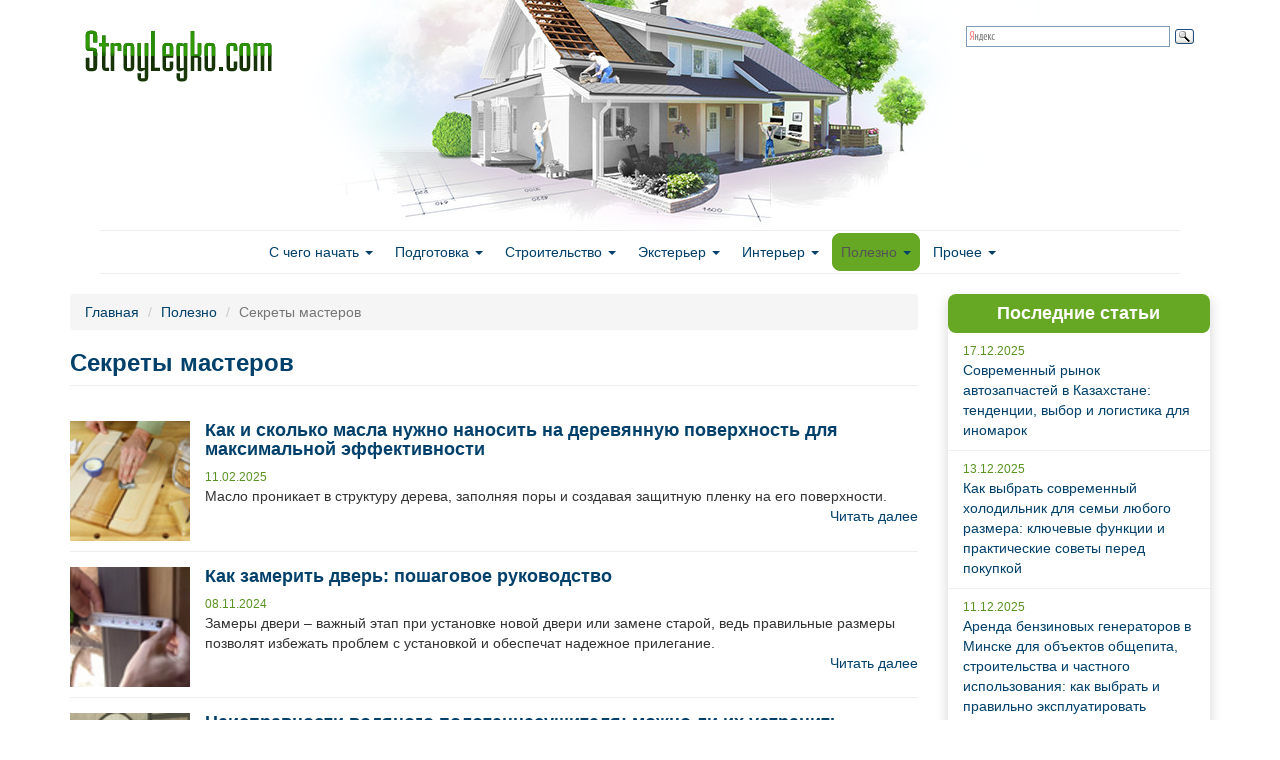

--- FILE ---
content_type: text/html; charset=utf-8
request_url: http://stroylegko.com/polezno/sekrety-masterovykh
body_size: 9624
content:
<!DOCTYPE html PUBLIC "-//W3C//DTD XHTML+RDFa 1.0//EN"
  "http://www.w3.org/MarkUp/DTD/xhtml-rdfa-1.dtd">
<html lang="ru" dir="ltr" prefix="content: http://purl.org/rss/1.0/modules/content/ dc: http://purl.org/dc/terms/ foaf: http://xmlns.com/foaf/0.1/ og: http://ogp.me/ns# rdfs: http://www.w3.org/2000/01/rdf-schema# sioc: http://rdfs.org/sioc/ns# sioct: http://rdfs.org/sioc/types# skos: http://www.w3.org/2004/02/skos/core# xsd: http://www.w3.org/2001/XMLSchema#">
<head profile="http://www.w3.org/1999/xhtml/vocab">
  <meta charset="utf-8">
  <meta name="viewport" content="width=device-width, initial-scale=1.0">
  <meta http-equiv="Content-Type" content="text/html; charset=utf-8" />
<link rel="alternate" type="application/rss+xml" title="Секреты мастеров" href="https://stroylegko.com/taxonomy/term/26/all/feed" />
<link rel="shortcut icon" href="https://stroylegko.com/sites/default/files/stroy_favicon.png" type="image/png" />
<meta name="generator" content="Drupal 7 (https://www.drupal.org)" />
<link rel="canonical" href="https://stroylegko.com/polezno/sekrety-masterovykh" />
<link rel="shortlink" href="https://stroylegko.com/taxonomy/term/26" />
  <title>Секреты мастеров | Строй легко</title>
  <link type="text/css" rel="stylesheet" href="https://stroylegko.com/sites/default/files/css/css_lQaZfjVpwP_oGNqdtWCSpJT1EMqXdMiU84ekLLxQnc4.css" media="all" />
<link type="text/css" rel="stylesheet" href="https://stroylegko.com/sites/default/files/css/css_JCY_XIQAlFCN_AbvjWfbNrXAa03IOm7FrXUxsDgkibE.css" media="all" />
<link type="text/css" rel="stylesheet" href="https://stroylegko.com/sites/default/files/css/css_EADtGCTC2xx2NgXIpJMCINByio2W98AUytW2XDMGsgg.css" media="all" />
<link type="text/css" rel="stylesheet" href="https://maxcdn.bootstrapcdn.com/bootstrap/3.3.7/css/bootstrap.min.css" media="all" />
<link type="text/css" rel="stylesheet" href="https://stroylegko.com/sites/default/files/css/css_l3bmFxRd7iN8a1o4OzsfDKWhbICIa9Ince1yvDXg1CY.css" media="all" />
  <!-- HTML5 element support for IE6-8 -->
  <!--[if lt IE 9]>
    <script src="//html5shiv.googlecode.com/svn/trunk/html5.js"></script>
  <![endif]-->
  <link rel="stylesheet" type="text/css" href="https://netdna.bootstrapcdn.com/font-awesome/4.0.3/css/font-awesome.css">
  <script src="//ajax.googleapis.com/ajax/libs/jquery/1.12.4/jquery.min.js"></script>
<script>window.jQuery || document.write("<script src='/sites/all/modules/jquery_update/replace/jquery/1.12/jquery.min.js'>\x3C/script>")</script>
<script src="https://stroylegko.com/sites/default/files/js/js_GOikDsJOX04Aww72M-XK1hkq4qiL_1XgGsRdkL0XlDo.js"></script>
<script src="https://maxcdn.bootstrapcdn.com/bootstrap/3.3.7/js/bootstrap.min.js"></script>
<script src="https://stroylegko.com/sites/default/files/js/js_gHk2gWJ_Qw_jU2qRiUmSl7d8oly1Cx7lQFrqcp3RXcI.js"></script>
<script src="https://stroylegko.com/sites/default/files/js/js_kCDvC82g-TtE07LxyVzZ4jUAup_IAVVybI0ywtJm-XE.js"></script>
<script src="https://stroylegko.com/sites/default/files/js/js_FcEuppqYH2o5UqTFv81MIGkJnpjkgVBQ0AcHcy7bxbo.js"></script>
<script>jQuery.extend(Drupal.settings, {"basePath":"\/","pathPrefix":"","setHasJsCookie":0,"ajaxPageState":{"theme":"bootstrap_stroy","theme_token":"FynXN1sCka3HGlWigF3rrYIJkh6wyrDmGjaT6G3XW1g","js":{"sites\/all\/themes\/bootstrap1\/js\/bootstrap.js":1,"\/\/ajax.googleapis.com\/ajax\/libs\/jquery\/1.12.4\/jquery.min.js":1,"0":1,"misc\/jquery-extend-3.4.0.js":1,"misc\/jquery-html-prefilter-3.5.0-backport.js":1,"misc\/jquery.once.js":1,"misc\/drupal.js":1,"sites\/all\/modules\/jquery_update\/js\/jquery_browser.js":1,"https:\/\/maxcdn.bootstrapcdn.com\/bootstrap\/3.3.7\/js\/bootstrap.min.js":1,"sites\/all\/modules\/entityreference\/js\/entityreference.js":1,"public:\/\/languages\/ru_lf7NT7Sa25--0T25iyT_oLbpidd9io8sEfAI733uDwk.js":1,"sites\/all\/themes\/bootstrap_stroy\/js\/theia-sticky-sidebar.min.js":1,"sites\/all\/themes\/bootstrap_stroy\/js\/custom.js":1,"sites\/all\/themes\/bootstrap_stroy\/js\/social-likes.min.js":1},"css":{"modules\/system\/system.base.css":1,"modules\/field\/theme\/field.css":1,"modules\/node\/node.css":1,"sites\/all\/modules\/views\/css\/views.css":1,"sites\/all\/modules\/wysiwyg_ckeditor\/css\/ckeditor.css":1,"sites\/all\/modules\/ctools\/css\/ctools.css":1,"https:\/\/maxcdn.bootstrapcdn.com\/bootstrap\/3.3.7\/css\/bootstrap.min.css":1,"sites\/all\/themes\/bootstrap1\/css\/3.3.5\/overrides.min.css":1,"sites\/all\/themes\/bootstrap_stroy\/css\/style.css":1,"sites\/all\/themes\/bootstrap_stroy\/css\/social-likes_birman.css":1}},"ckeditor":{"modulePath":"sites\/all\/modules\/wysiwyg_ckeditor"},"bootstrap":{"anchorsFix":1,"anchorsSmoothScrolling":1,"formHasError":1,"popoverEnabled":0,"popoverOptions":{"animation":1,"html":0,"placement":"right","selector":"","trigger":"click","triggerAutoclose":1,"title":"","content":"","delay":0,"container":"body"},"tooltipEnabled":1,"tooltipOptions":{"animation":1,"html":0,"placement":"auto left","selector":"","trigger":"hover focus","delay":0,"container":"body"}}});</script>
  <script>
  (function(i,s,o,g,r,a,m){i['GoogleAnalyticsObject']=r;i[r]=i[r]||function(){
  (i[r].q=i[r].q||[]).push(arguments)},i[r].l=1*new Date();a=s.createElement(o),
  m=s.getElementsByTagName(o)[0];a.async=1;a.src=g;m.parentNode.insertBefore(a,m)
  })(window,document,'script','//www.google-analytics.com/analytics.js','ga');

  ga('create', 'UA-24227379-6', 'auto');
  ga('send', 'pageview');

</script>
</head>
<body class="html not-front not-logged-in one-sidebar sidebar-first page-taxonomy page-taxonomy-term page-taxonomy-term- page-taxonomy-term-26" >
    <header id="navbar" role="banner" class="navbar container navbar-default">
  <div class="container">
    <div class="navbar-header">
            <a class="logo navbar-btn pull-left" href="/" title="Главная">
        <img src="https://stroylegko.com/sites/default/files/stroy_logo.png" alt="Главная" />
      </a>
      
      
      <!-- .btn-navbar is used as the toggle for collapsed navbar content -->
      <button type="button" class="navbar-toggle" data-toggle="collapse" data-target=".navbar-collapse">
        <span class="sr-only">Toggle navigation</span>
        <span class="icon-bar"></span>
        <span class="icon-bar"></span>
        <span class="icon-bar"></span>
      </button>
    </div>

          <div class="navbar-collapse collapse">
        <nav role="navigation">
                      <ul class="menu nav navbar-nav"><li class="first expanded dropdown"><a href="/s-chego-nachat" title="" data-target="#" class="dropdown-toggle" data-toggle="dropdown">С чего начать <span class="caret"></span></a><ul class="dropdown-menu"><li class="first leaf"><a href="/s-chego-nachat/idei" title="">Идеи</a></li>
<li class="leaf"><a href="/s-chego-nachat/stili" title="">Стили</a></li>
<li class="last leaf"><a href="/s-chego-nachat/tendentsii" title="">Тенденции</a></li>
</ul></li>
<li class="expanded dropdown"><a href="/podgotovka" title="" data-target="#" class="dropdown-toggle" data-toggle="dropdown">Подготовка <span class="caret"></span></a><ul class="dropdown-menu"><li class="first leaf"><a href="/podgotovka/dokumenty" title="">Документы</a></li>
<li class="leaf"><a href="/podgotovka/podbor-uchastka" title="">Подбор участка</a></li>
<li class="leaf"><a href="/podgotovka/proekty" title="">Проекты</a></li>
<li class="last leaf"><a href="/podgotovka/instrumenty-i-stoimaterialy" title="">Инструменты и стойматериалы</a></li>
</ul></li>
<li class="expanded dropdown"><a href="/stroitelstvo" title="" data-target="#" class="dropdown-toggle" data-toggle="dropdown">Строительство <span class="caret"></span></a><ul class="dropdown-menu"><li class="first leaf"><a href="/stroitelstvo/fundament" title="">Фундамент</a></li>
<li class="leaf"><a href="/stroitelstvo/pol" title="">Полы</a></li>
<li class="leaf"><a href="/stroitelstvo/steny" title="">Стены</a></li>
<li class="leaf"><a href="/stroitelstvo/okna" title="">Окна</a></li>
<li class="leaf"><a href="/stroitelstvo/dveri" title="">Двери</a></li>
<li class="leaf"><a href="/stroitelstvo/perekrytiya" title="">Перекрытия</a></li>
<li class="leaf"><a href="/stroitelstvo/krysha" title="">Крыша</a></li>
<li class="leaf"><a href="/stroitelstvo/elektroprovodka-i-kommunikatsii" title="">Электропроводка и коммуникации</a></li>
<li class="leaf"><a href="/stroitelstvo/krovlya" title="">Кровля</a></li>
<li class="last leaf"><a href="http://stroylegko.com/stroitelstvo/potolok" title="">Потолок</a></li>
</ul></li>
<li class="expanded dropdown"><a href="/eksterer" title="" data-target="#" class="dropdown-toggle" data-toggle="dropdown">Экстерьер <span class="caret"></span></a><ul class="dropdown-menu"><li class="first leaf"><a href="/eksterer/landshaftnyi-dizain" title="">Ландшафтный дизайн</a></li>
<li class="last leaf"><a href="/eksterer/mansardy-i-veradny" title="">Мансарды и верадны</a></li>
</ul></li>
<li class="expanded dropdown"><a href="/interer" title="" data-target="#" class="dropdown-toggle" data-toggle="dropdown">Интерьер <span class="caret"></span></a><ul class="dropdown-menu"><li class="first leaf"><a href="/interer/kaminy-i-pechi" title="">Камины и печи</a></li>
<li class="leaf"><a href="/interer/lestnitsy-dveri-okna" title="">Лестницы, двери, окна</a></li>
<li class="last leaf"><a href="/interer/mebel-i-dizain" title="">Мебель и дизайн</a></li>
</ul></li>
<li class="expanded active-trail active dropdown"><a href="/polezno" title="" class="active-trail dropdown-toggle" data-target="#" data-toggle="dropdown">Полезно <span class="caret"></span></a><ul class="dropdown-menu"><li class="first leaf"><a href="/polezno/osnovnye-oshibki" title="">Основные ошибки</a></li>
<li class="last leaf active-trail active"><a href="/polezno/sekrety-masterovykh" title="" class="active-trail active">Секреты мастеров</a></li>
</ul></li>
<li class="last expanded dropdown"><a href="/prochee" title="" data-target="#" class="dropdown-toggle" data-toggle="dropdown">Прочее <span class="caret"></span></a><ul class="dropdown-menu"><li class="first leaf"><a href="/prochee/banya-sauna" title="">Баня, сауна</a></li>
<li class="leaf"><a href="/prochee/bezopasnost" title="">Безопасность</a></li>
<li class="leaf"><a href="/prochee/garazh" title="">Гараж</a></li>
<li class="leaf"><a href="/prochee/detyam" title="">Детям</a></li>
<li class="leaf"><a href="/prochee/sad-i-ogorod" title="">Сад и огород</a></li>
<li class="last leaf"><a href="http://stroylegko.com/prochee" title="">Прочее</a></li>
</ul></li>
</ul>                                      </nav>
      </div>
      </div>
  		<div class="search">
			<div class="ya-site-form ya-site-form_inited_no" onclick="return {'bg': 'transparent', 'publicname': '\u041f\u043e\u0438\u0441\u043a \u043f\u043e stroylegko.com', 'target': '_self', 'language': 'ru', 'suggest': true, 'tld': 'ru', 'site_suggest': true, 'action': 'http://stroylegko.com/search', 'webopt': false, 'fontsize': 12, 'arrow': false, 'fg': '#000000', 'searchid': '2067335', 'logo': 'rb', 'websearch': false, 'type': 3}"><form action="http://yandex.ru/sitesearch" method="get" target="_self"><input type="hidden" name="searchid" value="2067335" /><input type="hidden" name="l10n" value="ru" /><input type="hidden" name="reqenc" value="" /><input type="text" name="text" value="" /><input type="submit" value="Найти" class="btn btn-default form-submit" /></form></div><style type="text/css">.ya-page_js_yes .ya-site-form_inited_no { display: none; }</style><script type="text/javascript">(function(w,d,c){var s=d.createElement('script'),h=d.getElementsByTagName('script')[0],e=d.documentElement;(' '+e.className+' ').indexOf(' ya-page_js_yes ')===-1&&(e.className+=' ya-page_js_yes');s.type='text/javascript';s.async=true;s.charset='utf-8';s.src=(d.location.protocol==='https:'?'https:':'http:')+'//site.yandex.net/v2.0/js/all.js';h.parentNode.insertBefore(s,h);(w[c]||(w[c]=[])).push(function(){Ya.Site.Form.init()})})(window,document,'yandex_site_callbacks');</script>
	
		</div>
</header>

<div class="main-container container">

  <header role="banner" id="page-header">
    
      </header> <!-- /#page-header -->

  <div class="row">



    <section class="col-sm-9">
            <ol class="breadcrumb"><li><a href="/">Главная</a></li>
<li><a href="/polezno" title="">Полезно</a></li>
<li class="active">Секреты мастеров</li>
</ol>                    <h1 class="page-header">Секреты мастеров</h1>
                                                          <div class="region region-content">
    <section id="block-system-main" class="block block-system clearfix">

      
  <div class="view view-taxonomy-term view-id-taxonomy_term view-display-id-page view-dom-id-50ded1399b0c6ac5a1667ac4425a5847">
        
  
  
      <div class="view-content">
        <div class="razdel-row">
      
          <div class="itemimg"><a href="/sekrety-masterov/kak-i-skolko-masla-nuzhno-nanosit-na-derevyannuyu-poverhnost-dlya-maksimalnoy"><img typeof="foaf:Image" class="img-responsive" src="https://stroylegko.com/sites/default/files/styles/thumbnail/public/paste_1739268198_0.png?itok=ckdqb8WQ" alt="" /></a></div>    
          <h2 class="silim-title"><a href="/sekrety-masterov/kak-i-skolko-masla-nuzhno-nanosit-na-derevyannuyu-poverhnost-dlya-maksimalnoy">Как и сколько масла нужно наносить на деревянную поверхность для максимальной эффективности</a></h2>    
          <div class="block_date">11.02.2025</div>    
          <div><p>Масло проникает в структуру дерева, заполняя поры и создавая защитную пленку на его поверхности.</p></div>    
          <div class="read-more"><a href="/sekrety-masterov/kak-i-skolko-masla-nuzhno-nanosit-na-derevyannuyu-poverhnost-dlya-maksimalnoy">Читать далее</a></div>    </div>
    <div class="razdel-row">
      
          <div class="itemimg"><a href="/sekrety-masterov/kak-zamerit-dver-poshagovoe-rukovodstvo"><img typeof="foaf:Image" class="img-responsive" src="https://stroylegko.com/sites/default/files/styles/thumbnail/public/paste_1731090213_0.png?itok=MBR2FhSl" alt="" /></a></div>    
          <h2 class="silim-title"><a href="/sekrety-masterov/kak-zamerit-dver-poshagovoe-rukovodstvo">Как замерить дверь: пошаговое руководство</a></h2>    
          <div class="block_date">08.11.2024</div>    
          <div><p>Замеры двери – важный этап при установке новой двери или замене старой, ведь правильные размеры позволят избежать проблем с установкой и обеспечат надежное прилегание.</p></div>    
          <div class="read-more"><a href="/sekrety-masterov/kak-zamerit-dver-poshagovoe-rukovodstvo">Читать далее</a></div>    </div>
      


    <div class="razdel-row">
      
          <div class="itemimg"><a href="/sekrety-masterov/neispravnosti-vodyanogo-polotencesushitelya-mozhno-li-ih-ustranit-samomu"><img typeof="foaf:Image" class="img-responsive" src="https://stroylegko.com/sites/default/files/styles/thumbnail/public/paste_1728370978_0.png?itok=Tn0so_1T" alt="" /></a></div>    
          <h2 class="silim-title"><a href="/sekrety-masterov/neispravnosti-vodyanogo-polotencesushitelya-mozhno-li-ih-ustranit-samomu">Неисправности водяного полотенцесушителя: можно ли их устранить самому?</a></h2>    
          <div class="block_date">08.10.2024</div>    
          <div><p>Водяной полотенцесушитель считается надежным устройством, срок эксплуатации которого может достигать 15-20 лет. Причем зачастую начальные характеристики остаются прежними.</p></div>    
          <div class="read-more"><a href="/sekrety-masterov/neispravnosti-vodyanogo-polotencesushitelya-mozhno-li-ih-ustranit-samomu">Читать далее</a></div>    </div>
    <div class="razdel-row">
      
          <div class="itemimg"><a href="/sekrety-masterov/tehnologiya-teplyy-shov-kak-raznovidnost-remonta-mezhpanelnyh-shvov"><img typeof="foaf:Image" class="img-responsive" src="https://stroylegko.com/sites/default/files/styles/thumbnail/public/germetizaciya-shvov-2.jpg?itok=hQC7BS8b" alt="ремонт межпанельных швов" /></a></div>    
          <h2 class="silim-title"><a href="/sekrety-masterov/tehnologiya-teplyy-shov-kak-raznovidnost-remonta-mezhpanelnyh-shvov">Технология «теплый шов» как разновидность ремонта межпанельных швов</a></h2>    
          <div class="block_date">01.07.2024</div>    
          <div><p>Когда стоит задача выполнить ремонт межпанельных швов, чаще всего рассматривается именно названная техника.</p></div>    
          <div class="read-more"><a href="/sekrety-masterov/tehnologiya-teplyy-shov-kak-raznovidnost-remonta-mezhpanelnyh-shvov">Читать далее</a></div>    </div>
    <div class="razdel-row">
      
          <div class="itemimg"><a href="/sekrety-masterov/santehnicheskie-uslugi-nadezhnyy-pomoshchnik-v-reshenii-potencialnyh-problem-s"><img typeof="foaf:Image" class="img-responsive" src="https://stroylegko.com/sites/default/files/styles/thumbnail/public/paste_1702806992_0.png?itok=ZrVaV3h9" alt="" /></a></div>    
          <h2 class="silim-title"><a href="/sekrety-masterov/santehnicheskie-uslugi-nadezhnyy-pomoshchnik-v-reshenii-potencialnyh-problem-s">Сантехнические Услуги: Надежный помощник в решении потенциальных проблем с водопроводной системой</a></h2>    
          <div class="block_date">17.12.2023</div>    
          <div>Зачем вам услуги сантехника?</div>    
          <div class="read-more"><a href="/sekrety-masterov/santehnicheskie-uslugi-nadezhnyy-pomoshchnik-v-reshenii-potencialnyh-problem-s">Читать далее</a></div>    </div>
    <div class="razdel-row">
      
          <div class="itemimg"><a href="/sekrety-masterov/professionalnaya-aromatizaciya-pomeshcheniy-sozdayte-unikalnuyu-atmosferu"><img typeof="foaf:Image" class="img-responsive" src="https://stroylegko.com/sites/default/files/styles/thumbnail/public/alm-0151.jpg?itok=ZEjzNmBQ" alt="" /></a></div>    
          <h2 class="silim-title"><a href="/sekrety-masterov/professionalnaya-aromatizaciya-pomeshcheniy-sozdayte-unikalnuyu-atmosferu">Профессиональная ароматизация помещений: создайте уникальную атмосферу</a></h2>    
          <div class="block_date">17.08.2023</div>    
          <div><p>Ароматы играют важную роль в нашей жизни, влияя на настроение и эмоциональное состояние.</p></div>    
          <div class="read-more"><a href="/sekrety-masterov/professionalnaya-aromatizaciya-pomeshcheniy-sozdayte-unikalnuyu-atmosferu">Читать далее</a></div>    </div>
    <div class="razdel-row">
      
          <div class="itemimg"><a href="/sekrety-masterov/svarochnaya-provoloka-dostupnye-vidy-i-kriterii-vybora"><img typeof="foaf:Image" class="img-responsive" src="https://stroylegko.com/sites/default/files/styles/thumbnail/public/788g7.jpg?itok=k9ikzB_8" alt="" /></a></div>    
          <h2 class="silim-title"><a href="/sekrety-masterov/svarochnaya-provoloka-dostupnye-vidy-i-kriterii-vybora">Сварочная проволока - доступные виды и критерии выбора</a></h2>    
          <div class="block_date">04.10.2020</div>    
          <div><p>Сварочная проволока - это элемент, без которого сварка невозможна. Это оказывает большое влияние на качество и долговечность сварного шва, а также на комфорт оператора сварочного аппарата.</p></div>    
          <div class="read-more"><a href="/sekrety-masterov/svarochnaya-provoloka-dostupnye-vidy-i-kriterii-vybora">Читать далее</a></div>    </div>
    <div class="razdel-row">
      
          <div class="itemimg"><a href="/sekrety-masterov/kak-obnovit-metallicheskie-zheloba"><img typeof="foaf:Image" class="img-responsive" src="https://stroylegko.com/sites/default/files/styles/thumbnail/public/767_0.jpg?itok=C2ntNqxs" alt="" /></a></div>    
          <h2 class="silim-title"><a href="/sekrety-masterov/kak-obnovit-metallicheskie-zheloba">Как обновить металлические желоба</a></h2>    
          <div class="block_date">15.09.2021</div>    
          <div><p>Водосточная система может быть украшением фасада, но со временем эта часть дома выглядит все менее эстетично.</p></div>    
          <div class="read-more"><a href="/sekrety-masterov/kak-obnovit-metallicheskie-zheloba">Читать далее</a></div>    </div>
      


    <div class="razdel-row">
      
          <div class="itemimg"><a href="/sekrety-masterov/kak-rabotayt-nagrevatelnye-maty-za-radiatorom"><img typeof="foaf:Image" class="img-responsive" src="https://stroylegko.com/sites/default/files/styles/thumbnail/public/87876y.jpg?itok=KXgRAyG0" alt="" /></a></div>    
          <h2 class="silim-title"><a href="/sekrety-masterov/kak-rabotayt-nagrevatelnye-maty-za-radiatorom">Как работают нагревательные маты за радиатором? </a></h2>    
          <div class="block_date">07.06.2020</div>    
          <div><p>Нагревательные маты или экраны за радиатором становятся все более популярными материалами, применяемыми в строительстве. Они предназначены для настенного монтажа за радиатором.</p></div>    
          <div class="read-more"><a href="/sekrety-masterov/kak-rabotayt-nagrevatelnye-maty-za-radiatorom">Читать далее</a></div>    </div>
    <div class="razdel-row">
      
          <div class="itemimg"><a href="/sekrety-masterov/kak-ulozhit-bruschatku-na-betonnuyu-styazhku"><img typeof="foaf:Image" class="img-responsive" src="https://stroylegko.com/sites/default/files/styles/thumbnail/public/878900_0.jpg?itok=AcIOykru" alt="" /></a></div>    
          <h2 class="silim-title"><a href="/sekrety-masterov/kak-ulozhit-bruschatku-na-betonnuyu-styazhku">Как уложить брусчатку на бетонную стяжку?</a></h2>    
          <div class="block_date">12.03.2020</div>    
          <div><p>Если вы уже сделали бетонную стяжку на полу вашего гаража или в месте, предназначенном для террасы, вы можете рассмотреть способ укладки брусчатки во влажном состоянии.</p></div>    
          <div class="read-more"><a href="/sekrety-masterov/kak-ulozhit-bruschatku-na-betonnuyu-styazhku">Читать далее</a></div>    </div>
      </div>
  
      <div class="text-center"><ul class="pagination"><li class="active"><span>1</span></li>
<li><a title="На страницу номер 2" href="/polezno/sekrety-masterovykh?page=1">2</a></li>
<li><a title="На страницу номер 3" href="/polezno/sekrety-masterovykh?page=2">3</a></li>
<li><a title="На страницу номер 4" href="/polezno/sekrety-masterovykh?page=3">4</a></li>
<li><a title="На страницу номер 5" href="/polezno/sekrety-masterovykh?page=4">5</a></li>
<li><a title="На страницу номер 6" href="/polezno/sekrety-masterovykh?page=5">6</a></li>
<li><a title="На страницу номер 7" href="/polezno/sekrety-masterovykh?page=6">7</a></li>
<li><a title="На страницу номер 8" href="/polezno/sekrety-masterovykh?page=7">8</a></li>
<li><a title="На страницу номер 9" href="/polezno/sekrety-masterovykh?page=8">9</a></li>
<li class="pager-ellipsis disabled"><span>…</span></li>
<li class="next"><a title="На следующую страницу" href="/polezno/sekrety-masterovykh?page=1">следующая ›</a></li>
<li class="pager-last"><a title="На последнюю страницу" href="/polezno/sekrety-masterovykh?page=13">последняя »</a></li>
</ul></div>  
  
  
  
  
</div>
</section>
  </div>
    </section>
	      <aside class="col-sm-3" role="complementary">
          <div class="region region-sidebar-first">
    <section id="block-views-site-news-block-1" class="block block-views clearfix">

        <h2 class="block-title">Последние статьи</h2>
    
  <div class="view view-Site-news view-id-Site_news view-display-id-block_1 view-dom-id-1e2de31e80bc21a16336c5c7ee5b6423">
        
  
  
      <div class="view-content">
        <div class="news-row">
      
          <div class="block_date">17.12.2025</div>    
  <div>        <div class="laststory"><a href="/prochee/sovremennyy-rynok-avtozapchastey-v-kazahstane-tendencii-vybor-i-logistika-dlya-inomarok">Современный рынок автозапчастей в Казахстане: тенденции, выбор и логистика для иномарок</a></div>  </div>  </div>
  <div class="news-row">
      
          <div class="block_date">13.12.2025</div>    
  <div>        <div class="laststory"><a href="/prochee/kak-vybrat-sovremennyy-holodilnik-dlya-semi-lyubogo-razmera-klyuchevye-funkcii-i">Как выбрать современный холодильник для семьи любого размера: ключевые функции и практические советы перед покупкой</a></div>  </div>  </div>
  <div class="news-row">
      
          <div class="block_date">11.12.2025</div>    
  <div>        <div class="laststory"><a href="/instrumenty-i-stoymaterialy/arenda-benzinovyh-generatorov-v-minske-dlya-obektov-obshchepita">Аренда бензиновых генераторов в Минске для объектов общепита, строительства и частного использования: как выбрать и правильно эксплуатировать оборудование</a></div>  </div>  </div>
  <div class="news-row">
      
          <div class="block_date">11.12.2025</div>    
  <div>        <div class="laststory"><a href="/prochee/kak-azartnomu-igroku-razvlechsya-onlayn">Как азартному игроку развлечься онлайн</a></div>  </div>  </div>
  <div class="news-row">
      
          <div class="block_date">05.12.2025</div>    
  <div>        <div class="laststory"><a href="/prochee/arenda-kvartiry-na-sutki-v-centre-minska-luchshie-rayony-i-sovety">Аренда квартиры на сутки в центре Минска: лучшие районы и советы</a></div>  </div>  </div>
  <div class="news-row">
      
          <div class="block_date">24.11.2025</div>    
  <div>        <div class="laststory"><a href="/prochee/otremontirovano-eshche-72-km-dorogi-ii-81-berkovica-montana">Отремонтировано еще 7,2 км дороги II-81 Берковица - Монтана</a></div>  </div>  </div>
  <div class="news-row">
      
          <div class="block_date">24.11.2025</div>    
  <div>        <div class="laststory"><a href="/osnovnye-oshibki/kakie-oshibki-sovershayut-pokupateli-nedvizhimosti-v-minske-i-kak-ih-izbezhat">Какие ошибки совершают покупатели недвижимости в Минске и как их избежать</a></div>  </div>  </div>
  <div class="news-row">
      
          <div class="block_date">14.11.2025</div>    
  <div>        <div class="laststory"><a href="/prochee/professionalnyy-remont-kvartir-v-moskve-vybor-nadezhnoy-kompanii-dlya-kachestvennogo">Профессиональный ремонт квартир в Москве: выбор надежной компании для качественного обновления жилья</a></div>  </div>  </div>
    </div>
  
  
  
      
<div class="more-link">
  <a href="/">
    Все статьи  </a>
</div>
  
  
  
</div>
</section>
  </div>
      </aside>  <!-- /#sidebar-first -->
    
    
  </div>
</div>
<footer class="footer">
	<div class="footer-line"></div>
	
	<div class="container">
		<div class="footer-logo"> <a class="footer-logo-link" href="/"><img src="/sites/default/files/stroy_logo.png" alt="Главная"></a></div>
		<div class="copyright">
			© 2011-2025 г. Строй легко - Строительство дома своими руками. <a href="/contact">Обратная связь</a>
			<br>
			При полном или частичном копировании материалов ссылка на <a href="/">Строй легко</a> обязательна.
		</div>
		<div class="stats">
	   <!-- Yandex.Metrika informer --> <a href="https://metrika.yandex.ru/stat/?id=44069284&amp;from=informer" target="_blank" rel="nofollow"><img src="https://informer.yandex.ru/informer/44069284/3_1_FFFFFFFF_EFEFEFFF_0_pageviews" style="width:88px; height:31px; border:0;" alt="Яндекс.Метрика" title="Яндекс.Метрика: данные за сегодня (просмотры, визиты и уникальные посетители)" class="ym-advanced-informer" data-cid="44069284" data-lang="ru" /></a> <!-- /Yandex.Metrika informer --> <!-- Yandex.Metrika counter --> <script type="text/javascript"> (function (d, w, c) { (w[c] = w[c] || []).push(function() { try { w.yaCounter44069284 = new Ya.Metrika({ id:44069284, clickmap:true, trackLinks:true, accurateTrackBounce:true }); } catch(e) { } }); var n = d.getElementsByTagName("script")[0], s = d.createElement("script"), f = function () { n.parentNode.insertBefore(s, n); }; s.type = "text/javascript"; s.async = true; s.src = "https://mc.yandex.ru/metrika/watch.js"; if (w.opera == "[object Opera]") { d.addEventListener("DOMContentLoaded", f, false); } else { f(); } })(document, window, "yandex_metrika_callbacks"); </script> <noscript><div><img src="https://mc.yandex.ru/watch/44069284" style="position:absolute; left:-9999px;" alt="" /></div></noscript> <!-- /Yandex.Metrika counter -->

		</div>

	</div>
</footer>
  <script src="https://stroylegko.com/sites/default/files/js/js_L50O_PWoAuMOxVjnzZCkNSSmI0kFwhZsO1_KS8WnGKw.js"></script>
<script defer src="https://static.cloudflareinsights.com/beacon.min.js/vcd15cbe7772f49c399c6a5babf22c1241717689176015" integrity="sha512-ZpsOmlRQV6y907TI0dKBHq9Md29nnaEIPlkf84rnaERnq6zvWvPUqr2ft8M1aS28oN72PdrCzSjY4U6VaAw1EQ==" data-cf-beacon='{"version":"2024.11.0","token":"928da28dd5514955827dceca0d74f7d4","r":1,"server_timing":{"name":{"cfCacheStatus":true,"cfEdge":true,"cfExtPri":true,"cfL4":true,"cfOrigin":true,"cfSpeedBrain":true},"location_startswith":null}}' crossorigin="anonymous"></script>
</body>
</html>


--- FILE ---
content_type: text/plain
request_url: https://www.google-analytics.com/j/collect?v=1&_v=j102&a=1869279869&t=pageview&_s=1&dl=http%3A%2F%2Fstroylegko.com%2Fpolezno%2Fsekrety-masterovykh&ul=en-us%40posix&dt=%D0%A1%D0%B5%D0%BA%D1%80%D0%B5%D1%82%D1%8B%20%D0%BC%D0%B0%D1%81%D1%82%D0%B5%D1%80%D0%BE%D0%B2%20%7C%20%D0%A1%D1%82%D1%80%D0%BE%D0%B9%20%D0%BB%D0%B5%D0%B3%D0%BA%D0%BE&sr=1280x720&vp=1280x720&_u=IEBAAEABAAAAACAAI~&jid=1632148260&gjid=443199016&cid=1148018594.1766281768&tid=UA-24227379-6&_gid=335857557.1766281768&_r=1&_slc=1&z=826102251
body_size: -285
content:
2,cG-61J08D45PV